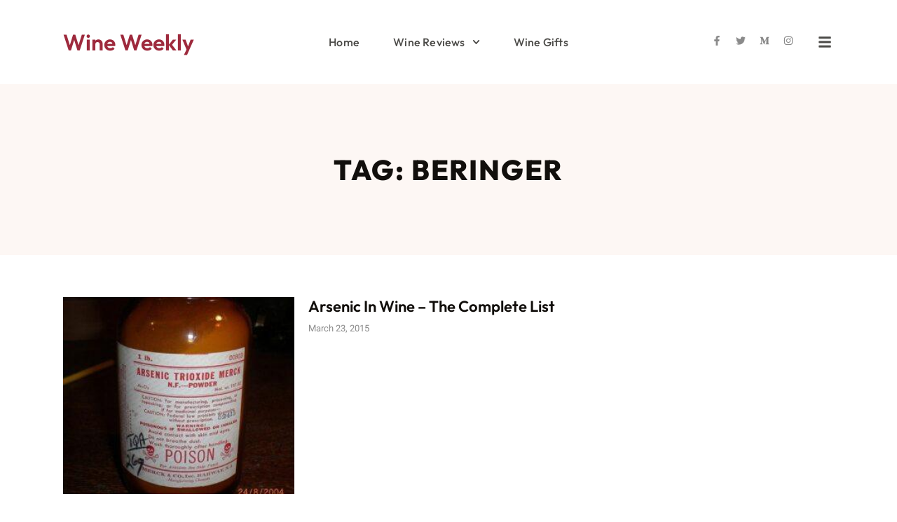

--- FILE ---
content_type: text/css
request_url: http://www.wineweekly.com/wp-content/uploads/elementor/css/post-10270.css?ver=1764798250
body_size: 1385
content:
.elementor-10270 .elementor-element.elementor-element-5cc9434d > .elementor-container > .elementor-column > .elementor-widget-wrap{align-content:center;align-items:center;}.elementor-10270 .elementor-element.elementor-element-5cc9434d{margin-top:0px;margin-bottom:0px;padding:40px 0px 40px 0px;}.elementor-10270 .elementor-element.elementor-element-cfdf745 .elementor-heading-title{color:#9E2A3D;}.elementor-10270 .elementor-element.elementor-element-7e693f12 .elementor-menu-toggle{margin:0 auto;}.elementor-10270 .elementor-element.elementor-element-7e693f12 .elementor-nav-menu .elementor-item{font-family:var( --e-global-typography-c83f533-font-family ), Sans-serif;font-size:var( --e-global-typography-c83f533-font-size );font-weight:var( --e-global-typography-c83f533-font-weight );line-height:var( --e-global-typography-c83f533-line-height );letter-spacing:var( --e-global-typography-c83f533-letter-spacing );}.elementor-10270 .elementor-element.elementor-element-7e693f12 .elementor-nav-menu--main .elementor-item{color:var( --e-global-color-text );fill:var( --e-global-color-text );padding-left:8px;padding-right:8px;padding-top:12px;padding-bottom:12px;}.elementor-10270 .elementor-element.elementor-element-7e693f12 .elementor-nav-menu--main .elementor-item:hover,
					.elementor-10270 .elementor-element.elementor-element-7e693f12 .elementor-nav-menu--main .elementor-item.elementor-item-active,
					.elementor-10270 .elementor-element.elementor-element-7e693f12 .elementor-nav-menu--main .elementor-item.highlighted,
					.elementor-10270 .elementor-element.elementor-element-7e693f12 .elementor-nav-menu--main .elementor-item:focus{color:var( --e-global-color-secondary );fill:var( --e-global-color-secondary );}.elementor-10270 .elementor-element.elementor-element-7e693f12 .elementor-nav-menu--main .elementor-item.elementor-item-active{color:var( --e-global-color-secondary );}.elementor-10270 .elementor-element.elementor-element-7e693f12{--e-nav-menu-horizontal-menu-item-margin:calc( 32px / 2 );}.elementor-10270 .elementor-element.elementor-element-7e693f12 .elementor-nav-menu--main:not(.elementor-nav-menu--layout-horizontal) .elementor-nav-menu > li:not(:last-child){margin-bottom:32px;}.elementor-10270 .elementor-element.elementor-element-7e693f12 .elementor-nav-menu--dropdown a, .elementor-10270 .elementor-element.elementor-element-7e693f12 .elementor-menu-toggle{color:var( --e-global-color-text );fill:var( --e-global-color-text );}.elementor-10270 .elementor-element.elementor-element-7e693f12 .elementor-nav-menu--dropdown{background-color:var( --e-global-color-3f2d088 );border-style:solid;border-width:3px 0px 0px 0px;border-color:var( --e-global-color-primary );border-radius:0px 0px 0px 0px;}.elementor-10270 .elementor-element.elementor-element-7e693f12 .elementor-nav-menu--dropdown a:hover,
					.elementor-10270 .elementor-element.elementor-element-7e693f12 .elementor-nav-menu--dropdown a:focus,
					.elementor-10270 .elementor-element.elementor-element-7e693f12 .elementor-nav-menu--dropdown a.elementor-item-active,
					.elementor-10270 .elementor-element.elementor-element-7e693f12 .elementor-nav-menu--dropdown a.highlighted,
					.elementor-10270 .elementor-element.elementor-element-7e693f12 .elementor-menu-toggle:hover,
					.elementor-10270 .elementor-element.elementor-element-7e693f12 .elementor-menu-toggle:focus{color:var( --e-global-color-secondary );}.elementor-10270 .elementor-element.elementor-element-7e693f12 .elementor-nav-menu--dropdown a:hover,
					.elementor-10270 .elementor-element.elementor-element-7e693f12 .elementor-nav-menu--dropdown a:focus,
					.elementor-10270 .elementor-element.elementor-element-7e693f12 .elementor-nav-menu--dropdown a.elementor-item-active,
					.elementor-10270 .elementor-element.elementor-element-7e693f12 .elementor-nav-menu--dropdown a.highlighted{background-color:#02010100;}.elementor-10270 .elementor-element.elementor-element-7e693f12 .elementor-nav-menu--dropdown a.elementor-item-active{color:var( --e-global-color-secondary );background-color:#02010100;}.elementor-10270 .elementor-element.elementor-element-7e693f12 .elementor-nav-menu--dropdown .elementor-item, .elementor-10270 .elementor-element.elementor-element-7e693f12 .elementor-nav-menu--dropdown  .elementor-sub-item{font-family:var( --e-global-typography-d4a13ed-font-family ), Sans-serif;font-size:var( --e-global-typography-d4a13ed-font-size );font-weight:var( --e-global-typography-d4a13ed-font-weight );}.elementor-10270 .elementor-element.elementor-element-7e693f12 .elementor-nav-menu--dropdown li:first-child a{border-top-left-radius:0px;border-top-right-radius:0px;}.elementor-10270 .elementor-element.elementor-element-7e693f12 .elementor-nav-menu--dropdown li:last-child a{border-bottom-right-radius:0px;border-bottom-left-radius:0px;}.elementor-10270 .elementor-element.elementor-element-7e693f12 .elementor-nav-menu--main .elementor-nav-menu--dropdown, .elementor-10270 .elementor-element.elementor-element-7e693f12 .elementor-nav-menu__container.elementor-nav-menu--dropdown{box-shadow:0px 2px 24px 0px rgba(0, 0, 0, 0.07);}.elementor-10270 .elementor-element.elementor-element-7e693f12 .elementor-nav-menu--dropdown a{padding-left:20px;padding-right:20px;padding-top:12px;padding-bottom:12px;}.elementor-10270 .elementor-element.elementor-element-7e693f12 .elementor-nav-menu--dropdown li:not(:last-child){border-style:dashed;border-color:var( --e-global-color-8bfe768 );border-bottom-width:1px;}.elementor-10270 .elementor-element.elementor-element-72dec165{--grid-template-columns:repeat(0, auto);text-align:right;--icon-size:14px;--grid-column-gap:16px;--grid-row-gap:0px;}.elementor-10270 .elementor-element.elementor-element-72dec165 .elementor-social-icon{background-color:#02010100;--icon-padding:0em;}.elementor-10270 .elementor-element.elementor-element-72dec165 .elementor-social-icon i{color:var( --e-global-color-5ac0c19 );}.elementor-10270 .elementor-element.elementor-element-72dec165 .elementor-social-icon svg{fill:var( --e-global-color-5ac0c19 );}.elementor-10270 .elementor-element.elementor-element-72dec165 .elementor-social-icon:hover i{color:var( --e-global-color-primary );}.elementor-10270 .elementor-element.elementor-element-72dec165 .elementor-social-icon:hover svg{fill:var( --e-global-color-primary );}.elementor-10270 .elementor-element.elementor-element-7bd06db7{margin:0px 0px calc(var(--kit-widget-spacing, 0px) + -6px) 0px;}.elementor-10270 .elementor-element.elementor-element-7bd06db7 .elementor-icon-wrapper{text-align:right;}.elementor-10270 .elementor-element.elementor-element-7bd06db7.elementor-view-stacked .elementor-icon{background-color:var( --e-global-color-text );}.elementor-10270 .elementor-element.elementor-element-7bd06db7.elementor-view-framed .elementor-icon, .elementor-10270 .elementor-element.elementor-element-7bd06db7.elementor-view-default .elementor-icon{color:var( --e-global-color-text );border-color:var( --e-global-color-text );}.elementor-10270 .elementor-element.elementor-element-7bd06db7.elementor-view-framed .elementor-icon, .elementor-10270 .elementor-element.elementor-element-7bd06db7.elementor-view-default .elementor-icon svg{fill:var( --e-global-color-text );}.elementor-10270 .elementor-element.elementor-element-7bd06db7.elementor-view-stacked .elementor-icon:hover{background-color:var( --e-global-color-primary );}.elementor-10270 .elementor-element.elementor-element-7bd06db7.elementor-view-framed .elementor-icon:hover, .elementor-10270 .elementor-element.elementor-element-7bd06db7.elementor-view-default .elementor-icon:hover{color:var( --e-global-color-primary );border-color:var( --e-global-color-primary );}.elementor-10270 .elementor-element.elementor-element-7bd06db7.elementor-view-framed .elementor-icon:hover, .elementor-10270 .elementor-element.elementor-element-7bd06db7.elementor-view-default .elementor-icon:hover svg{fill:var( --e-global-color-primary );}.elementor-10270 .elementor-element.elementor-element-7bd06db7 .elementor-icon{font-size:20px;}.elementor-10270 .elementor-element.elementor-element-7bd06db7 .elementor-icon svg{height:20px;}.elementor-theme-builder-content-area{height:400px;}.elementor-location-header:before, .elementor-location-footer:before{content:"";display:table;clear:both;}@media(max-width:1024px){.elementor-10270 .elementor-element.elementor-element-5cc9434d{padding:32px 20px 32px 20px;}.elementor-10270 .elementor-element.elementor-element-7e693f12 .elementor-nav-menu .elementor-item{font-size:var( --e-global-typography-c83f533-font-size );line-height:var( --e-global-typography-c83f533-line-height );letter-spacing:var( --e-global-typography-c83f533-letter-spacing );}.elementor-10270 .elementor-element.elementor-element-7e693f12 .elementor-nav-menu--dropdown .elementor-item, .elementor-10270 .elementor-element.elementor-element-7e693f12 .elementor-nav-menu--dropdown  .elementor-sub-item{font-size:var( --e-global-typography-d4a13ed-font-size );}}@media(max-width:767px){.elementor-10270 .elementor-element.elementor-element-5cc9434d{padding:24px 20px 24px 20px;}.elementor-10270 .elementor-element.elementor-element-34e905e{width:60%;}.elementor-10270 .elementor-element.elementor-element-34e905e > .elementor-element-populated{margin:0px 0px 0px 0px;--e-column-margin-right:0px;--e-column-margin-left:0px;}.elementor-10270 .elementor-element.elementor-element-7e693f12 .elementor-nav-menu .elementor-item{font-size:var( --e-global-typography-c83f533-font-size );line-height:var( --e-global-typography-c83f533-line-height );letter-spacing:var( --e-global-typography-c83f533-letter-spacing );}.elementor-10270 .elementor-element.elementor-element-7e693f12 .elementor-nav-menu--dropdown .elementor-item, .elementor-10270 .elementor-element.elementor-element-7e693f12 .elementor-nav-menu--dropdown  .elementor-sub-item{font-size:var( --e-global-typography-d4a13ed-font-size );}.elementor-10270 .elementor-element.elementor-element-59135703{width:60%;}.elementor-10270 .elementor-element.elementor-element-72dec165{text-align:left;}.elementor-10270 .elementor-element.elementor-element-6d36d087{width:40%;}}@media(min-width:768px){.elementor-10270 .elementor-element.elementor-element-34e905e{width:18%;}.elementor-10270 .elementor-element.elementor-element-344d826b{width:64%;}.elementor-10270 .elementor-element.elementor-element-59135703{width:12.753%;}.elementor-10270 .elementor-element.elementor-element-6d36d087{width:5%;}}@media(max-width:1024px) and (min-width:768px){.elementor-10270 .elementor-element.elementor-element-34e905e{width:50%;}.elementor-10270 .elementor-element.elementor-element-344d826b{width:2%;}.elementor-10270 .elementor-element.elementor-element-59135703{width:40%;}.elementor-10270 .elementor-element.elementor-element-6d36d087{width:10%;}}

--- FILE ---
content_type: text/css
request_url: http://www.wineweekly.com/wp-content/uploads/elementor/css/post-10313.css?ver=1764798250
body_size: 1909
content:
.elementor-10313 .elementor-element.elementor-element-69a32043 > .elementor-container > .elementor-column > .elementor-widget-wrap{align-content:center;align-items:center;}.elementor-10313 .elementor-element.elementor-element-69a32043:not(.elementor-motion-effects-element-type-background), .elementor-10313 .elementor-element.elementor-element-69a32043 > .elementor-motion-effects-container > .elementor-motion-effects-layer{background-color:var( --e-global-color-accent );}.elementor-10313 .elementor-element.elementor-element-69a32043 > .elementor-container{max-width:980px;}.elementor-10313 .elementor-element.elementor-element-69a32043{transition:background 0.3s, border 0.3s, border-radius 0.3s, box-shadow 0.3s;margin-top:0px;margin-bottom:0px;padding:60px 0px 60px 0px;}.elementor-10313 .elementor-element.elementor-element-69a32043 > .elementor-background-overlay{transition:background 0.3s, border-radius 0.3s, opacity 0.3s;}.elementor-10313 .elementor-element.elementor-element-bdc51c6 .elementor-icon-box-wrapper{align-items:center;text-align:left;}.elementor-10313 .elementor-element.elementor-element-bdc51c6{--icon-box-icon-margin:20px;}.elementor-10313 .elementor-element.elementor-element-bdc51c6 .elementor-icon-box-title{margin-block-end:8px;color:var( --e-global-color-secondary );}.elementor-10313 .elementor-element.elementor-element-bdc51c6.elementor-view-stacked .elementor-icon{background-color:#AA1214;fill:var( --e-global-color-3f2d088 );color:var( --e-global-color-3f2d088 );}.elementor-10313 .elementor-element.elementor-element-bdc51c6.elementor-view-framed .elementor-icon, .elementor-10313 .elementor-element.elementor-element-bdc51c6.elementor-view-default .elementor-icon{fill:#AA1214;color:#AA1214;border-color:#AA1214;}.elementor-10313 .elementor-element.elementor-element-bdc51c6.elementor-view-framed .elementor-icon{background-color:var( --e-global-color-3f2d088 );}.elementor-10313 .elementor-element.elementor-element-bdc51c6.elementor-view-stacked:has(:hover) .elementor-icon,
					 .elementor-10313 .elementor-element.elementor-element-bdc51c6.elementor-view-stacked:has(:focus) .elementor-icon{background-color:var( --e-global-color-secondary );fill:var( --e-global-color-accent );color:var( --e-global-color-accent );}.elementor-10313 .elementor-element.elementor-element-bdc51c6.elementor-view-framed:has(:hover) .elementor-icon,
					 .elementor-10313 .elementor-element.elementor-element-bdc51c6.elementor-view-default:has(:hover) .elementor-icon,
					 .elementor-10313 .elementor-element.elementor-element-bdc51c6.elementor-view-framed:has(:focus) .elementor-icon,
					 .elementor-10313 .elementor-element.elementor-element-bdc51c6.elementor-view-default:has(:focus) .elementor-icon{fill:var( --e-global-color-secondary );color:var( --e-global-color-secondary );border-color:var( --e-global-color-secondary );}.elementor-10313 .elementor-element.elementor-element-bdc51c6.elementor-view-framed:has(:hover) .elementor-icon,
					 .elementor-10313 .elementor-element.elementor-element-bdc51c6.elementor-view-framed:has(:focus) .elementor-icon{background-color:var( --e-global-color-accent );}.elementor-10313 .elementor-element.elementor-element-bdc51c6 .elementor-icon{font-size:48px;padding:24px;}.elementor-10313 .elementor-element.elementor-element-bdc51c6 .elementor-icon-box-title, .elementor-10313 .elementor-element.elementor-element-bdc51c6 .elementor-icon-box-title a{font-family:var( --e-global-typography-db9ec27-font-family ), Sans-serif;font-size:var( --e-global-typography-db9ec27-font-size );font-weight:var( --e-global-typography-db9ec27-font-weight );line-height:var( --e-global-typography-db9ec27-line-height );}.elementor-10313 .elementor-element.elementor-element-bdc51c6 .elementor-icon-box-description{font-family:var( --e-global-typography-text-font-family ), Sans-serif;font-size:var( --e-global-typography-text-font-size );font-weight:var( --e-global-typography-text-font-weight );line-height:var( --e-global-typography-text-line-height );color:var( --e-global-color-text );}.elementor-10313 .elementor-element.elementor-element-490208a2 > .elementor-element-populated{margin:0px 0px 0px 60px;--e-column-margin-right:0px;--e-column-margin-left:60px;}.elementor-10313 .elementor-element.elementor-element-1d08b0bc{margin:0px 0px calc(var(--kit-widget-spacing, 0px) + 0px) 0px;--e-form-steps-indicators-spacing:20px;--e-form-steps-indicator-padding:30px;--e-form-steps-indicator-inactive-secondary-color:#ffffff;--e-form-steps-indicator-active-secondary-color:#ffffff;--e-form-steps-indicator-completed-secondary-color:#ffffff;--e-form-steps-divider-width:1px;--e-form-steps-divider-gap:10px;}.elementor-10313 .elementor-element.elementor-element-1d08b0bc .elementor-field-group{padding-right:calc( 0px/2 );padding-left:calc( 0px/2 );margin-bottom:0px;}.elementor-10313 .elementor-element.elementor-element-1d08b0bc .elementor-form-fields-wrapper{margin-left:calc( -0px/2 );margin-right:calc( -0px/2 );margin-bottom:-0px;}.elementor-10313 .elementor-element.elementor-element-1d08b0bc .elementor-field-group.recaptcha_v3-bottomleft, .elementor-10313 .elementor-element.elementor-element-1d08b0bc .elementor-field-group.recaptcha_v3-bottomright{margin-bottom:0;}body.rtl .elementor-10313 .elementor-element.elementor-element-1d08b0bc .elementor-labels-inline .elementor-field-group > label{padding-left:0px;}body:not(.rtl) .elementor-10313 .elementor-element.elementor-element-1d08b0bc .elementor-labels-inline .elementor-field-group > label{padding-right:0px;}body .elementor-10313 .elementor-element.elementor-element-1d08b0bc .elementor-labels-above .elementor-field-group > label{padding-bottom:0px;}.elementor-10313 .elementor-element.elementor-element-1d08b0bc .elementor-field-type-html{padding-bottom:0px;}.elementor-10313 .elementor-element.elementor-element-1d08b0bc .elementor-field-group .elementor-field{color:var( --e-global-color-text );}.elementor-10313 .elementor-element.elementor-element-1d08b0bc .elementor-field-group .elementor-field, .elementor-10313 .elementor-element.elementor-element-1d08b0bc .elementor-field-subgroup label{font-family:var( --e-global-typography-text-font-family ), Sans-serif;font-size:var( --e-global-typography-text-font-size );font-weight:var( --e-global-typography-text-font-weight );line-height:var( --e-global-typography-text-line-height );}.elementor-10313 .elementor-element.elementor-element-1d08b0bc .elementor-field-group .elementor-field:not(.elementor-select-wrapper){background-color:var( --e-global-color-3f2d088 );border-color:var( --e-global-color-8bfe768 );border-width:1px 1px 1px 1px;border-radius:0px 0px 0px 0px;}.elementor-10313 .elementor-element.elementor-element-1d08b0bc .elementor-field-group .elementor-select-wrapper select{background-color:var( --e-global-color-3f2d088 );border-color:var( --e-global-color-8bfe768 );border-width:1px 1px 1px 1px;border-radius:0px 0px 0px 0px;}.elementor-10313 .elementor-element.elementor-element-1d08b0bc .elementor-field-group .elementor-select-wrapper::before{color:var( --e-global-color-8bfe768 );}.elementor-10313 .elementor-element.elementor-element-1d08b0bc .e-form__buttons__wrapper__button-next{background-color:#AA1214;}.elementor-10313 .elementor-element.elementor-element-1d08b0bc .elementor-button[type="submit"]{background-color:#AA1214;}.elementor-10313 .elementor-element.elementor-element-54dad7c0 > .elementor-container > .elementor-column > .elementor-widget-wrap{align-content:center;align-items:center;}.elementor-10313 .elementor-element.elementor-element-54dad7c0{padding:60px 0px 60px 0px;}.elementor-10313 .elementor-element.elementor-element-6adcd886 .elementor-icon-list-items:not(.elementor-inline-items) .elementor-icon-list-item:not(:last-child){padding-block-end:calc(32px/2);}.elementor-10313 .elementor-element.elementor-element-6adcd886 .elementor-icon-list-items:not(.elementor-inline-items) .elementor-icon-list-item:not(:first-child){margin-block-start:calc(32px/2);}.elementor-10313 .elementor-element.elementor-element-6adcd886 .elementor-icon-list-items.elementor-inline-items .elementor-icon-list-item{margin-inline:calc(32px/2);}.elementor-10313 .elementor-element.elementor-element-6adcd886 .elementor-icon-list-items.elementor-inline-items{margin-inline:calc(-32px/2);}.elementor-10313 .elementor-element.elementor-element-6adcd886 .elementor-icon-list-items.elementor-inline-items .elementor-icon-list-item:after{inset-inline-end:calc(-32px/2);}.elementor-10313 .elementor-element.elementor-element-6adcd886 .elementor-icon-list-icon i{color:var( --e-global-color-5ac0c19 );transition:color 0.3s;}.elementor-10313 .elementor-element.elementor-element-6adcd886 .elementor-icon-list-icon svg{fill:var( --e-global-color-5ac0c19 );transition:fill 0.3s;}.elementor-10313 .elementor-element.elementor-element-6adcd886 .elementor-icon-list-item:hover .elementor-icon-list-icon i{color:var( --e-global-color-secondary );}.elementor-10313 .elementor-element.elementor-element-6adcd886 .elementor-icon-list-item:hover .elementor-icon-list-icon svg{fill:var( --e-global-color-secondary );}.elementor-10313 .elementor-element.elementor-element-6adcd886{--e-icon-list-icon-size:12px;--e-icon-list-icon-align:left;--e-icon-list-icon-margin:0 calc(var(--e-icon-list-icon-size, 1em) * 0.25) 0 0;--icon-vertical-offset:0px;}.elementor-10313 .elementor-element.elementor-element-6adcd886 .elementor-icon-list-icon{padding-inline-end:0px;}.elementor-10313 .elementor-element.elementor-element-6adcd886 .elementor-icon-list-item > .elementor-icon-list-text, .elementor-10313 .elementor-element.elementor-element-6adcd886 .elementor-icon-list-item > a{font-family:var( --e-global-typography-text-font-family ), Sans-serif;font-size:var( --e-global-typography-text-font-size );font-weight:var( --e-global-typography-text-font-weight );line-height:var( --e-global-typography-text-line-height );}.elementor-10313 .elementor-element.elementor-element-6adcd886 .elementor-icon-list-text{color:var( --e-global-color-text );transition:color 0.3s;}.elementor-10313 .elementor-element.elementor-element-6adcd886 .elementor-icon-list-item:hover .elementor-icon-list-text{color:var( --e-global-color-secondary );}.elementor-10313 .elementor-element.elementor-element-5637c168{margin:24px 0px calc(var(--kit-widget-spacing, 0px) + 0px) 0px;--e-icon-list-icon-size:14px;--icon-vertical-offset:0px;}.elementor-10313 .elementor-element.elementor-element-5637c168 .elementor-icon-list-items:not(.elementor-inline-items) .elementor-icon-list-item:not(:last-child){padding-block-end:calc(4px/2);}.elementor-10313 .elementor-element.elementor-element-5637c168 .elementor-icon-list-items:not(.elementor-inline-items) .elementor-icon-list-item:not(:first-child){margin-block-start:calc(4px/2);}.elementor-10313 .elementor-element.elementor-element-5637c168 .elementor-icon-list-items.elementor-inline-items .elementor-icon-list-item{margin-inline:calc(4px/2);}.elementor-10313 .elementor-element.elementor-element-5637c168 .elementor-icon-list-items.elementor-inline-items{margin-inline:calc(-4px/2);}.elementor-10313 .elementor-element.elementor-element-5637c168 .elementor-icon-list-items.elementor-inline-items .elementor-icon-list-item:after{inset-inline-end:calc(-4px/2);}.elementor-10313 .elementor-element.elementor-element-5637c168 .elementor-icon-list-icon i{color:var( --e-global-color-text );transition:color 0.3s;}.elementor-10313 .elementor-element.elementor-element-5637c168 .elementor-icon-list-icon svg{fill:var( --e-global-color-text );transition:fill 0.3s;}.elementor-10313 .elementor-element.elementor-element-5637c168 .elementor-icon-list-icon{padding-inline-end:1px;}.elementor-10313 .elementor-element.elementor-element-5637c168 .elementor-icon-list-item > .elementor-icon-list-text, .elementor-10313 .elementor-element.elementor-element-5637c168 .elementor-icon-list-item > a{font-family:var( --e-global-typography-text-font-family ), Sans-serif;font-size:var( --e-global-typography-text-font-size );font-weight:var( --e-global-typography-text-font-weight );line-height:var( --e-global-typography-text-line-height );}.elementor-10313 .elementor-element.elementor-element-5637c168 .elementor-icon-list-text{color:var( --e-global-color-text );transition:color 0.3s;}.elementor-10313 .elementor-element.elementor-element-f9e8473{--grid-template-columns:repeat(0, auto);text-align:right;margin:0px 0px calc(var(--kit-widget-spacing, 0px) + 0px) 0px;--icon-size:16px;--grid-column-gap:16px;--grid-row-gap:0px;}.elementor-10313 .elementor-element.elementor-element-f9e8473 .elementor-social-icon{background-color:#FFFFFF00;--icon-padding:0em;}.elementor-10313 .elementor-element.elementor-element-f9e8473 .elementor-social-icon i{color:var( --e-global-color-5ac0c19 );}.elementor-10313 .elementor-element.elementor-element-f9e8473 .elementor-social-icon svg{fill:var( --e-global-color-5ac0c19 );}.elementor-10313 .elementor-element.elementor-element-f9e8473 .elementor-social-icon:hover i{color:var( --e-global-color-primary );}.elementor-10313 .elementor-element.elementor-element-f9e8473 .elementor-social-icon:hover svg{fill:var( --e-global-color-primary );}.elementor-theme-builder-content-area{height:400px;}.elementor-location-header:before, .elementor-location-footer:before{content:"";display:table;clear:both;}@media(max-width:1024px) and (min-width:768px){.elementor-10313 .elementor-element.elementor-element-57b480ea{width:100%;}.elementor-10313 .elementor-element.elementor-element-490208a2{width:100%;}.elementor-10313 .elementor-element.elementor-element-2e29b94{width:100%;}.elementor-10313 .elementor-element.elementor-element-232e8aef{width:100%;}.elementor-10313 .elementor-element.elementor-element-326484fe{width:100%;}}@media(max-width:1024px){.elementor-10313 .elementor-element.elementor-element-69a32043{padding:60px 80px 60px 80px;}.elementor-10313 .elementor-element.elementor-element-bdc51c6 .elementor-icon-box-title, .elementor-10313 .elementor-element.elementor-element-bdc51c6 .elementor-icon-box-title a{font-size:var( --e-global-typography-db9ec27-font-size );line-height:var( --e-global-typography-db9ec27-line-height );}.elementor-10313 .elementor-element.elementor-element-bdc51c6 .elementor-icon-box-description{font-size:var( --e-global-typography-text-font-size );line-height:var( --e-global-typography-text-line-height );}.elementor-10313 .elementor-element.elementor-element-490208a2 > .elementor-element-populated{margin:0px 0px 0px 0px;--e-column-margin-right:0px;--e-column-margin-left:0px;}.elementor-10313 .elementor-element.elementor-element-1d08b0bc{margin:32px 0px calc(var(--kit-widget-spacing, 0px) + 0px) 0px;}.elementor-10313 .elementor-element.elementor-element-1d08b0bc .elementor-field-group .elementor-field, .elementor-10313 .elementor-element.elementor-element-1d08b0bc .elementor-field-subgroup label{font-size:var( --e-global-typography-text-font-size );line-height:var( --e-global-typography-text-line-height );}.elementor-10313 .elementor-element.elementor-element-54dad7c0{padding:60px 20px 60px 20px;}.elementor-10313 .elementor-element.elementor-element-6adcd886 .elementor-icon-list-item > .elementor-icon-list-text, .elementor-10313 .elementor-element.elementor-element-6adcd886 .elementor-icon-list-item > a{font-size:var( --e-global-typography-text-font-size );line-height:var( --e-global-typography-text-line-height );}.elementor-10313 .elementor-element.elementor-element-232e8aef > .elementor-element-populated{margin:40px 0px 40px 0px;--e-column-margin-right:0px;--e-column-margin-left:0px;}.elementor-10313 .elementor-element.elementor-element-5637c168 .elementor-icon-list-item > .elementor-icon-list-text, .elementor-10313 .elementor-element.elementor-element-5637c168 .elementor-icon-list-item > a{font-size:var( --e-global-typography-text-font-size );line-height:var( --e-global-typography-text-line-height );}.elementor-10313 .elementor-element.elementor-element-f9e8473{text-align:center;}}@media(max-width:767px){.elementor-10313 .elementor-element.elementor-element-69a32043{padding:48px 20px 48px 20px;}.elementor-10313 .elementor-element.elementor-element-bdc51c6 .elementor-icon-box-wrapper{text-align:center;}.elementor-10313 .elementor-element.elementor-element-bdc51c6{--icon-box-icon-margin:16px;}.elementor-10313 .elementor-element.elementor-element-bdc51c6 .elementor-icon{font-size:32px;padding:20px;}.elementor-10313 .elementor-element.elementor-element-bdc51c6 .elementor-icon-box-title, .elementor-10313 .elementor-element.elementor-element-bdc51c6 .elementor-icon-box-title a{font-size:var( --e-global-typography-db9ec27-font-size );line-height:var( --e-global-typography-db9ec27-line-height );}.elementor-10313 .elementor-element.elementor-element-bdc51c6 .elementor-icon-box-description{font-size:var( --e-global-typography-text-font-size );line-height:var( --e-global-typography-text-line-height );}.elementor-10313 .elementor-element.elementor-element-1d08b0bc .elementor-field-group .elementor-field, .elementor-10313 .elementor-element.elementor-element-1d08b0bc .elementor-field-subgroup label{font-size:var( --e-global-typography-text-font-size );line-height:var( --e-global-typography-text-line-height );}.elementor-10313 .elementor-element.elementor-element-54dad7c0{padding:60px 20px 60px 20px;}.elementor-10313 .elementor-element.elementor-element-2e29b94 > .elementor-element-populated{margin:0px 0px 0px 0px;--e-column-margin-right:0px;--e-column-margin-left:0px;}.elementor-10313 .elementor-element.elementor-element-6adcd886 .elementor-icon-list-item > .elementor-icon-list-text, .elementor-10313 .elementor-element.elementor-element-6adcd886 .elementor-icon-list-item > a{font-size:var( --e-global-typography-text-font-size );line-height:var( --e-global-typography-text-line-height );}.elementor-10313 .elementor-element.elementor-element-5637c168 .elementor-icon-list-item > .elementor-icon-list-text, .elementor-10313 .elementor-element.elementor-element-5637c168 .elementor-icon-list-item > a{font-size:var( --e-global-typography-text-font-size );line-height:var( --e-global-typography-text-line-height );}.elementor-10313 .elementor-element.elementor-element-f9e8473{text-align:center;}}

--- FILE ---
content_type: text/css
request_url: http://www.wineweekly.com/wp-content/uploads/elementor/css/post-10330.css?ver=1764806516
body_size: 1211
content:
.elementor-10330 .elementor-element.elementor-element-9997b64:not(.elementor-motion-effects-element-type-background), .elementor-10330 .elementor-element.elementor-element-9997b64 > .elementor-motion-effects-container > .elementor-motion-effects-layer{background-color:var( --e-global-color-accent );}.elementor-10330 .elementor-element.elementor-element-9997b64{transition:background 0.3s, border 0.3s, border-radius 0.3s, box-shadow 0.3s;margin-top:0px;margin-bottom:0px;padding:100px 0px 100px 0px;}.elementor-10330 .elementor-element.elementor-element-9997b64 > .elementor-background-overlay{transition:background 0.3s, border-radius 0.3s, opacity 0.3s;}.elementor-10330 .elementor-element.elementor-element-3f8e8df{margin:0px 0px calc(var(--kit-widget-spacing, 0px) + 0px) 0px;text-align:center;}.elementor-10330 .elementor-element.elementor-element-3f8e8df .elementor-heading-title{font-family:var( --e-global-typography-a4c8c10-font-family ), Sans-serif;font-size:var( --e-global-typography-a4c8c10-font-size );font-weight:var( --e-global-typography-a4c8c10-font-weight );text-transform:var( --e-global-typography-a4c8c10-text-transform );line-height:var( --e-global-typography-a4c8c10-line-height );letter-spacing:var( --e-global-typography-a4c8c10-letter-spacing );color:var( --e-global-color-secondary );}.elementor-10330 .elementor-element.elementor-element-17c01824{transition:background 0.3s, border 0.3s, border-radius 0.3s, box-shadow 0.3s;margin-top:60px;margin-bottom:100px;padding:0px 0px 0px 0px;}.elementor-10330 .elementor-element.elementor-element-17c01824 > .elementor-background-overlay{transition:background 0.3s, border-radius 0.3s, opacity 0.3s;}.elementor-10330 .elementor-element.elementor-element-9a98c4d{--grid-row-gap:60px;margin:0px 0px calc(var(--kit-widget-spacing, 0px) + 0px) 0px;--grid-column-gap:100px;}.elementor-10330 .elementor-element.elementor-element-9a98c4d .elementor-posts-container .elementor-post__thumbnail{padding-bottom:calc( 0.85 * 100% );}.elementor-10330 .elementor-element.elementor-element-9a98c4d:after{content:"0.85";}.elementor-10330 .elementor-element.elementor-element-9a98c4d .elementor-post__thumbnail__link{width:30%;}.elementor-10330 .elementor-element.elementor-element-9a98c4d .elementor-post__meta-data span + span:before{content:"|";}.elementor-10330 .elementor-element.elementor-element-9a98c4d .elementor-post__thumbnail{border-radius:0px 0px 0px 0px;}.elementor-10330 .elementor-element.elementor-element-9a98c4d.elementor-posts--thumbnail-left .elementor-post__thumbnail__link{margin-right:20px;}.elementor-10330 .elementor-element.elementor-element-9a98c4d.elementor-posts--thumbnail-right .elementor-post__thumbnail__link{margin-left:20px;}.elementor-10330 .elementor-element.elementor-element-9a98c4d.elementor-posts--thumbnail-top .elementor-post__thumbnail__link{margin-bottom:20px;}.elementor-10330 .elementor-element.elementor-element-9a98c4d .elementor-post:hover .elementor-post__thumbnail img{filter:brightness( 90% ) contrast( 100% ) saturate( 100% ) blur( 0px ) hue-rotate( 0deg );}.elementor-10330 .elementor-element.elementor-element-9a98c4d .elementor-post__title, .elementor-10330 .elementor-element.elementor-element-9a98c4d .elementor-post__title a{font-family:var( --e-global-typography-db9ec27-font-family ), Sans-serif;font-size:var( --e-global-typography-db9ec27-font-size );font-weight:var( --e-global-typography-db9ec27-font-weight );line-height:var( --e-global-typography-db9ec27-line-height );}.elementor-10330 .elementor-element.elementor-element-9a98c4d .elementor-post__title{margin-bottom:12px;}.elementor-10330 .elementor-element.elementor-element-9a98c4d .elementor-post__meta-data{color:var( --e-global-color-5ac0c19 );font-family:var( --e-global-typography-e7ea43d-font-family ), Sans-serif;font-size:var( --e-global-typography-e7ea43d-font-size );font-weight:var( --e-global-typography-e7ea43d-font-weight );line-height:var( --e-global-typography-e7ea43d-line-height );letter-spacing:var( --e-global-typography-e7ea43d-letter-spacing );margin-bottom:0px;}.elementor-10330 .elementor-element.elementor-element-9a98c4d .elementor-pagination{text-align:center;font-family:var( --e-global-typography-c83f533-font-family ), Sans-serif;font-size:var( --e-global-typography-c83f533-font-size );font-weight:var( --e-global-typography-c83f533-font-weight );line-height:var( --e-global-typography-c83f533-line-height );letter-spacing:var( --e-global-typography-c83f533-letter-spacing );margin-top:60px;}.elementor-10330 .elementor-element.elementor-element-9a98c4d .elementor-pagination .page-numbers:not(.dots){color:var( --e-global-color-secondary );}.elementor-10330 .elementor-element.elementor-element-9a98c4d .elementor-pagination a.page-numbers:hover{color:var( --e-global-color-5ac0c19 );}.elementor-10330 .elementor-element.elementor-element-9a98c4d .elementor-pagination .page-numbers.current{color:var( --e-global-color-5ac0c19 );}body:not(.rtl) .elementor-10330 .elementor-element.elementor-element-9a98c4d .elementor-pagination .page-numbers:not(:first-child){margin-left:calc( 10px/2 );}body:not(.rtl) .elementor-10330 .elementor-element.elementor-element-9a98c4d .elementor-pagination .page-numbers:not(:last-child){margin-right:calc( 10px/2 );}body.rtl .elementor-10330 .elementor-element.elementor-element-9a98c4d .elementor-pagination .page-numbers:not(:first-child){margin-right:calc( 10px/2 );}body.rtl .elementor-10330 .elementor-element.elementor-element-9a98c4d .elementor-pagination .page-numbers:not(:last-child){margin-left:calc( 10px/2 );}.elementor-10330 .elementor-element.elementor-element-9a98c4d .elementor-posts-nothing-found{color:var( --e-global-color-text );font-family:var( --e-global-typography-320828c-font-family ), Sans-serif;font-size:var( --e-global-typography-320828c-font-size );font-weight:var( --e-global-typography-320828c-font-weight );line-height:var( --e-global-typography-320828c-line-height );}@media(max-width:1024px) and (min-width:768px){.elementor-10330 .elementor-element.elementor-element-3b9464c9{width:100%;}}@media(max-width:1024px){.elementor-10330 .elementor-element.elementor-element-3f8e8df .elementor-heading-title{font-size:var( --e-global-typography-a4c8c10-font-size );line-height:var( --e-global-typography-a4c8c10-line-height );letter-spacing:var( --e-global-typography-a4c8c10-letter-spacing );}.elementor-10330 .elementor-element.elementor-element-17c01824{padding:0px 20px 0px 20px;}.elementor-10330 .elementor-element.elementor-element-3b9464c9 > .elementor-element-populated{margin:0px 0px 0px 0px;--e-column-margin-right:0px;--e-column-margin-left:0px;}.elementor-10330 .elementor-element.elementor-element-9a98c4d{--grid-row-gap:24px;--grid-column-gap:40px;}.elementor-10330 .elementor-element.elementor-element-9a98c4d .elementor-posts-container .elementor-post__thumbnail{padding-bottom:calc( 1 * 100% );}.elementor-10330 .elementor-element.elementor-element-9a98c4d:after{content:"1";}.elementor-10330 .elementor-element.elementor-element-9a98c4d .elementor-post__title, .elementor-10330 .elementor-element.elementor-element-9a98c4d .elementor-post__title a{font-size:var( --e-global-typography-db9ec27-font-size );line-height:var( --e-global-typography-db9ec27-line-height );}.elementor-10330 .elementor-element.elementor-element-9a98c4d .elementor-post__meta-data{font-size:var( --e-global-typography-e7ea43d-font-size );line-height:var( --e-global-typography-e7ea43d-line-height );letter-spacing:var( --e-global-typography-e7ea43d-letter-spacing );}.elementor-10330 .elementor-element.elementor-element-9a98c4d .elementor-pagination{font-size:var( --e-global-typography-c83f533-font-size );line-height:var( --e-global-typography-c83f533-line-height );letter-spacing:var( --e-global-typography-c83f533-letter-spacing );}.elementor-10330 .elementor-element.elementor-element-9a98c4d .elementor-posts-nothing-found{font-size:var( --e-global-typography-320828c-font-size );line-height:var( --e-global-typography-320828c-line-height );}}@media(max-width:767px){.elementor-10330 .elementor-element.elementor-element-3f8e8df .elementor-heading-title{font-size:var( --e-global-typography-a4c8c10-font-size );line-height:var( --e-global-typography-a4c8c10-line-height );letter-spacing:var( --e-global-typography-a4c8c10-letter-spacing );}.elementor-10330 .elementor-element.elementor-element-17c01824{padding:0px 12px 0px 12px;}.elementor-10330 .elementor-element.elementor-element-9a98c4d{--grid-row-gap:32px;--grid-column-gap:32px;}.elementor-10330 .elementor-element.elementor-element-9a98c4d .elementor-posts-container .elementor-post__thumbnail{padding-bottom:calc( 1 * 100% );}.elementor-10330 .elementor-element.elementor-element-9a98c4d:after{content:"1";}.elementor-10330 .elementor-element.elementor-element-9a98c4d .elementor-post__thumbnail__link{width:40%;}.elementor-10330 .elementor-element.elementor-element-9a98c4d.elementor-posts--thumbnail-left .elementor-post__thumbnail__link{margin-right:12px;}.elementor-10330 .elementor-element.elementor-element-9a98c4d.elementor-posts--thumbnail-right .elementor-post__thumbnail__link{margin-left:12px;}.elementor-10330 .elementor-element.elementor-element-9a98c4d.elementor-posts--thumbnail-top .elementor-post__thumbnail__link{margin-bottom:12px;}.elementor-10330 .elementor-element.elementor-element-9a98c4d .elementor-post__title, .elementor-10330 .elementor-element.elementor-element-9a98c4d .elementor-post__title a{font-size:var( --e-global-typography-db9ec27-font-size );line-height:var( --e-global-typography-db9ec27-line-height );}.elementor-10330 .elementor-element.elementor-element-9a98c4d .elementor-post__meta-data{font-size:var( --e-global-typography-e7ea43d-font-size );line-height:var( --e-global-typography-e7ea43d-line-height );letter-spacing:var( --e-global-typography-e7ea43d-letter-spacing );}.elementor-10330 .elementor-element.elementor-element-9a98c4d .elementor-pagination{font-size:var( --e-global-typography-c83f533-font-size );line-height:var( --e-global-typography-c83f533-line-height );letter-spacing:var( --e-global-typography-c83f533-letter-spacing );}.elementor-10330 .elementor-element.elementor-element-9a98c4d .elementor-posts-nothing-found{font-size:var( --e-global-typography-320828c-font-size );line-height:var( --e-global-typography-320828c-line-height );}}